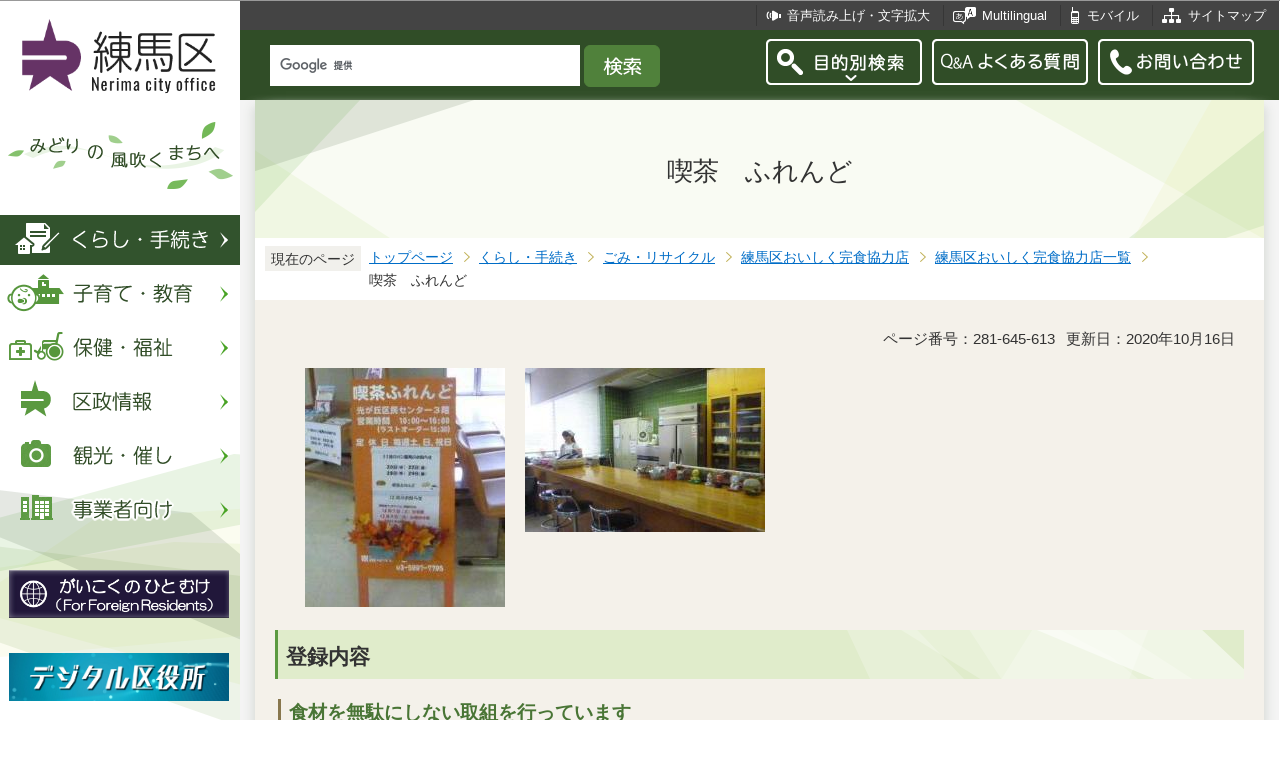

--- FILE ---
content_type: text/html
request_url: https://www.city.nerima.tokyo.jp/kurashi/gomi/oishikukanshoku/ichiran/kanshoku-kissafriend.html
body_size: 7359
content:
<?xml version="1.0" encoding="UTF-8"?>
<!DOCTYPE html PUBLIC "-//W3C//DTD XHTML 1.0 Transitional//EN" "http://www.w3.org/TR/xhtml1/DTD/xhtml1-transitional.dtd">
<html lang="ja" xml:lang="ja" xmlns:og="http://ogp.me/ns#" xmlns="http://www.w3.org/1999/xhtml">
<head>
<meta http-equiv="content-type" content="text/html; charset=UTF-8" />
<meta http-equiv="content-language" content="ja" />
<meta http-equiv="Content-Style-Type" content="text/css" />
<meta http-equiv="Content-Script-Type" content="text/javascript" />
<meta name="Author" content="Nerima city" />
<meta http-equiv="X-UA-Compatible" content="IE=edge" />


<link rel="shortcut icon" href="/favicon.ico" />
<link rel="apple-touch-icon" href="/images/smph_touch_icon.png" />
<link rel="stylesheet" type="text/css" media="all" href="/css/style.wysiwyg.css" />
<link rel="stylesheet" type="text/css" media="all" href="/css/style.tableconverter.css" />

<link rel="stylesheet" type="text/css" media="all" href="/css/style_base_2018.css" />
<link rel="stylesheet" type="text/css" media="all" href="/css/style_main_2018.css" />
<link rel="stylesheet" type="text/css" media="all" href="/css/style_menu_2018.css" />
<link rel="stylesheet" type="text/css" media="all" href="/css/style_smph_2018.css" />
<link rel="stylesheet" type="text/css" media="print" href="/css/style_print_2018.css" />
<title>喫茶　ふれんど：練馬区公式ホームページ</title>
<script type="text/javascript" src="/js/jquery-1.8.2.min.js"></script>
<script type="text/javascript" src="/js/jquery.fit-sidebar.js"></script>
<script type="text/javascript" src="/js/common.js"></script>
<script type="text/javascript" src="/js/search.js"></script>
<script type="text/javascript" src="/js/jquery.cookie.js"></script>
<script type="text/javascript" src="/js/switch.screen.js" charset="utf-8"></script>




<script type="text/javascript" src="/js/analyticscode.js" charset="utf-8"></script>
</head>
<body id="base">

<!-- scs_jyogai_start -->
<noscript>
<p class="jsmessage">練馬区ホームページではJavaScriptを使用しています。JavaScriptの使用を有効にしていない場合は、一部の機能が正確に動作しない恐れがあります。<br />お手数ですがJavaScriptの使用を有効にしてください。</p>
</noscript>
<div class="blockjump"><a name="PTOP" id="PTOP"><img src="/images/spacer.gif" alt="このページの先頭です" width="1" height="1" /></a><img src="/images/spacer.gif" alt="サイトメニューここから" width="1" height="1" /></div>
<div id="blockskip">
<script type="text/javascript">
// <![CDATA[
$(function(){
	$("#blockskip a").focus(function(){
		$(this).parent()
			.animate(
				{
					height: '1.5em'
				},{
					duration: 'fast'
				}
			)
			.addClass("show");
	});
	$("#blockskip a")
		.blur(function(){
		$(this).parent()
			.animate(
				{
					height: '1px'
				},{
					duration: 'fast',
					complete: function(){
						$(this).removeClass("show");
					}
				}
			)
	});
});
// ]]>
</script>
<a href="#CONT">このページの本文へ移動</a>
</div>
<script type="text/javascript">
jQuery(function($){
//<![CDATA[
$('.sidemenu').fitSidebar({
	wrapper : '.baseall'

});
});
//]]>
</script>
<div class="baseall">
<div class="sidewrap">
<div class="sidemenu">
<!-- ▼ヘッダーここから▼ -->
<div id="h0title"><a href="/index.html"><img src="/images/nc_title.png" alt="練馬区" width="314" height="140" /><img src="/images/nc_title_en.png" alt="Nerima city office" width="314" height="50" class="lang-en" lang="en" xml:lang="en" /></a></div>
<div id="subtitle"><img src="/images/nc_title_sub.png" alt="みどりの風吹くまちへ" width="240" height="90" /></div>
<ul class="headbt-smph clearfix">
<li class="li01">
<button id="bt-search"><img src="/images/nc_smph_bt_headli01_off.png" width="64" height="64" alt="目的別検索" /></button>
<div class="clearfix" id="searchnavi"><img src="/images/spacer.gif" alt="" width="1" height="1" /></div>
</li>
<li class="li02">
<button id="bt-global"><img src="/images/nc_smph_bt_headli02_off.png" width="64" height="64" alt="メニュー" /></button>
<div class="clearfix" id="globalnavi"><img src="/images/spacer.gif" alt="" width="1" height="1" /></div>
</li>
<li class="li03">
<a href="/contact/index.html"><img src="/images/nc_smph_bt_headli03.png" width="64" height="64" alt="お問い合わせ" /></a>
</li>
</ul>
<div id="gnbmenu">
<!--▽グローバルナビ▽-->
<ul class="gnavi clearfix">
<li class="parent"><a href="/kurashi/index.html" class="gnb01"><img src="/images/nc_gnb01_off.png" width="240" height="50" alt="くらし・手続き" /></a>
<div class="sub" id="gnavi01"><img src="/images/spacer.gif" alt="" width="1" height="1" /></div></li>
<li class="parent"><a href="/kosodatekyoiku/index.html" class="gnb02"><img src="/images/nc_gnb02_off.png" width="240" height="50" alt="子育て・教育" /></a>
<div class="sub" id="gnavi02"><img src="/images/spacer.gif" alt="" width="1" height="1" /></div></li>
<li class="parent"><a href="/hokenfukushi/index.html" class="gnb03"><img src="/images/nc_gnb03_off.png" width="240" height="50" alt="保健・福祉" /></a>
<div class="sub" id="gnavi03"><img src="/images/spacer.gif" alt="" width="1" height="1" /></div></li>
<li class="parent"><a href="/kusei/index.html" class="gnb04"><img src="/images/nc_gnb04_off.png" width="240" height="50" alt="区政情報" /></a>
<div class="sub" id="gnavi04"><img src="/images/spacer.gif" alt="" width="1" height="1" /></div></li>
<li class="parent"><a href="/kankomoyoshi/index.html" class="gnb05"><img src="/images/nc_gnb05_off.png" width="240" height="50" alt="観光・催し" /></a>
<div class="sub" id="gnavi05"><img src="/images/spacer.gif" alt="" width="1" height="1" /></div></li>
<li class="parent lilast"><a href="/jigyoshamuke/index.html" class="gnb06"><img src="/images/nc_gnb06_off.png" width="240" height="50" alt="事業者向け" /></a>
<div class="sub" id="gnavi06"><img src="/images/spacer.gif" alt="" width="1" height="1" /></div></li>
</ul>
<!--△グローバルナビ△-->
<p class="gnb_yori"><a href="/gaikokunohitomuke/index.html"><img src="/images/gaikokunohitomuke.jpg" alt="がいこくのひとむけ" width="220" height="48" /></a></p>
<p class="gnb_yori"><a href="/digital/index.html"><img src="/images/digital-index.jpg" alt="デジタル区役所" width="220" height="48" /></a></p>
<p class="gnb_yori"><a href="/shisetsu/ku/oshirase/madoguti.html"><img src="/images/tetuzuki-madoguti.jpg" alt="リアルタイム窓口混雑情報" width="220" height="48" /></a></p>
<p class="gnb_yori"><a href="/kurashi/shigoto/midori/index.html"><img src="/images/nerimanomidori.jpg" alt="みどり・緑化" width="220" height="48" /></a></p>
</div>
</div><!-- /div sidemenu -->
</div><!-- /div sidewrap -->
<div class="mainwrap">
<div class="head1bg clearfix">
<ul class="headlist clearfix">
<li class="hli01"><a href="/zsmd/lang/ja/html/index.html">音声読み上げ・文字拡大</a></li>
<li class="hli02" lang="en" xml:lang="en"><a href="/multilingual/index.html">Multilingual</a></li>
<li class="hli03"><a href="/m/index.html">モバイル</a></li>
<li class="hli04"><a href="/sitemap.html">サイトマップ</a></li>
</ul>
</div>
<div class="head2bg clearfix">
	<div class="h0search"></div>
<ul class="headbt-pc clearfix">
<li class="libt">
<button class="button_container" id="pctoggle"><img src="/images/nc_bt_newheadli01_off.png" width="156" height="46" alt="目的別検索" /></button>
<div class="overlay" id="pcoverlay"><img src="/images/spacer.gif" alt="" width="1" height="1" /></div>
</li>
<li class="libtpc"><a href="https://www.call-center.jp/faq_nerima/" target="_blank"><img src="/images/nc_bt_newheadli02.png" width="156" height="46" alt="Q&amp;Aよくある質問　外部サイト　新規ウィンドウで開きます。" /></a></li>
<li class="libtpc"><a href="/contact/index.html"><img src="/images/nc_bt_newheadli03.png" width="156" height="46" alt="お問い合わせ" /></a></li>
</ul>
<div class="guidance"><img src="/images/spacer.gif" alt="サイトメニューここまで" width="1" height="1" /></div>
<hr />
<!-- ▲ヘッダーここまで▲ -->
<div class="guidance"><a name="CONT" id="CONT"><img src="/images/spacer.gif" alt="本文ここから" width="1" height="1" /></a></div>
<!-- scs_jyogai_end -->
</div>
<div id="wrap">



<div class="h1bg"><div><h1>喫茶　ふれんど</h1></div></div>




<!--▽パンくずナビ▽-->
<div class="pankuzu">
<div class="pk-txt">現在のページ</div>
<ol class="clearfix">
<li><a href="/index.html">トップページ</a></li>
<li><a href="../../../index.html">くらし・手続き</a></li>
<li><a href="../../index.html">ごみ・リサイクル</a></li>
<li><a href="../index.html">練馬区おいしく完食協力店</a></li>
<li><a href="./index.html">練馬区おいしく完食協力店一覧</a></li>
<li class="pk-thispage">喫茶　ふれんど</li>
</ol>
</div>
<!--△パンくずナビ△-->


<div class="basic-info clearfix">
<p class="pagenumber">ページ番号：281-645-613</p>
<p class="update">更新日：2020年10月16日</p>

</div>


<div class="img-area">
<p class="imglink-side2"><img src="kanshoku-kissafriend.images/kissafriendkanban.JPG" width="200" height="239" alt="" /></p>
<p class="imglink-side2"><img src="kanshoku-kissafriend.images/kissafriendtennai.JPG" width="240" height="164" alt="" /></p>
</div>
<div class="h2bg"><div><h2>登録内容</h2></div></div>
<div class="h3bg"><div><h3>食材を無駄にしない取組を行っています</h3></div></div>
<div class="img-area-l">
<p class="imglink-txt-left"><img src="kanshoku-kissafriend.images/nerimaru.jpg" width="100" height="141" alt="" /></p>
<div class="wysiwyg_wp"><p><br />　食品ロスを出さないよう、その都度在庫管理をし、買い物をしています。</p></div>
</div>
<div class="h3bg"><div><h3>お店からの一言</h3></div></div>
<div class="wysiwyg_wp"><p>利用者と職員が一緒に、皆さんがおいしい時間を過ごせるようにお迎えします！</p></div>
<div class="h2bg"><div><h2>店舗情報</h2></div></div>
<div class="wysiwyg_wp"><p><strong class="text-color-blue"><span class="text-color-blue">所在地</span></strong><br />練馬区光が丘2-9-6　光が丘区民センター3階<br /><strong class="text-color-blue"><span class="text-color-blue">電話</span></strong><br />03-5997-7705<br /><strong class="text-color-blue"><span class="text-color-blue">営業時間</span></strong><br />10時~15時30分<br /><strong class="text-color-blue"><span class="text-color-blue">定休日</span></strong><br />土曜、日曜、祝日<br />※このほか、年末年始や設備保守点検等よる臨時休館のためお休みする場合があります。</p></div>









<div class="contact">
<h2>おいしく完食協力店事業の問い合わせ先</h2>


<p>環境部　清掃リサイクル課　清掃事業係

　<a class="innerLink" href="/kusei/soshiki/kankyoseiso/seisokanri.html">組織詳細へ</a>

<br />

電話：03-5984-1059（直通）


　ファクス：03-5984-1227

<br />

<a class="externalLink" href="https://logoform.jp/form/G2rU/1172030" target="_blank"  rel="noopener noreferrer">この担当課にメールを送る</a>

</p>



</div>


<!-- scs_jyogai_start -->
<div class="guidance"><img src="/images/spacer.gif" alt="本文ここまで" width="1" height="1" /></div>
<!-- scs_jyogai_end -->
<hr />
<!-- scs_jyogai_start -->
<div class="guidance"><img src="/images/spacer.gif" alt="サブナビゲーションここから" width="1" height="1" /></div>
<!-- ▽ローカルナビ▽ -->
<div class="lobgbox losubnavi">
<h2><span>練馬区おいしく完食協力店一覧</span></h2>
<ul class="clearfix">
<li><a href="/kurashi/gomi/oishikukanshoku/ichiran/kanshoku_annzunoie.html"><span class="sblock">あんずの家</span></a></li>
<li><a href="/kurashi/gomi/oishikukanshoku/ichiran/kanshoku_karudo.html"><span class="sblock">リストランテ　カルド</span></a></li>
<li><a href="/kurashi/gomi/oishikukanshoku/ichiran/kanshoku_zion.html"><span class="sblock">焼肉ZiON</span></a></li>
<li><a href="/kurashi/gomi/oishikukanshoku/ichiran/kanshoku-sankaisen.html"><span class="sblock">酒菜と炭火　山海鮮</span></a></li>
<li><a href="/kurashi/gomi/oishikukanshoku/ichiran/kanshoku-snowgoose.html"><span class="sblock">一軒家イタリアン　スノーグース</span></a></li>
<li><a href="/kurashi/gomi/oishikukanshoku/ichiran/titi-cafe.html"><span class="sblock">titi cafe</span></a></li>
<li><a href="/kurashi/gomi/oishikukanshoku/ichiran/kanshoku-rakuchacafe.html"><span class="sblock">楽茶cafe KANIN</span></a></li>
<li><a href="/kurashi/gomi/oishikukanshoku/ichiran/orchardcafe.html"><span class="sblock">オーチャードカフェ</span></a></li>
<li><a href="/kurashi/gomi/oishikukanshoku/ichiran/namco.html"><span class="sblock">フードロス削減自販機（株式会社ナムコ）</span></a></li>
<li><a href="/kurashi/gomi/oishikukanshoku/ichiran/kindori.html"><span class="sblock">鶏からあげ　きんどり</span></a></li>
<li><a href="/kurashi/gomi/oishikukanshoku/ichiran/kotoyamato.html"><span class="sblock">ちゃんこ琴大和／魚琴</span></a></li>
<li><a href="/kurashi/gomi/oishikukanshoku/ichiran/kanshoku-smilevivify.html"><span class="sblock">みんなのカフェ　すまいる・VIVIFY</span></a></li>
<li><a href="/kurashi/gomi/oishikukanshoku/ichiran/kanshoku-kuroda.html"><span class="sblock">麺屋黒田</span></a></li>
<li><a href="/kurashi/gomi/oishikukanshoku/ichiran/rikisui.html"><span class="sblock">うま味地酒処　力酔（うまあじじざけどころ　りきすい）</span></a></li>
<li><a href="/kurashi/gomi/oishikukanshoku/ichiran/20210906.html"><span class="sblock">図鑑カフェfumikura</span></a></li>
<li><a href="/kurashi/gomi/oishikukanshoku/ichiran/ohashigohan.html"><span class="sblock">おはしごはん</span></a></li>
<li><a href="/kurashi/gomi/oishikukanshoku/ichiran/kanshoku-radish.html"><span class="sblock">練馬区職員レストラン　Ra dish</span></a></li>
<li><a href="/kurashi/gomi/oishikukanshoku/ichiran/kanshoku_tenbou.html"><span class="sblock">練馬区役所展望レストラン</span></a></li>
<li><a href="/kurashi/gomi/oishikukanshoku/ichiran/kanshoku-Pitango.html"><span class="sblock">Pitango（ピタンゴ）</span></a></li>
<li><a href="/kurashi/gomi/oishikukanshoku/ichiran/kanshoku-goen.html"><span class="sblock">natural cafe goen（ナチュラル カフェ ゴエン）</span></a></li>
<li><a href="/kurashi/gomi/oishikukanshoku/ichiran/kanshoku-enza.html"><span class="sblock">エン座</span></a></li>
<li><a href="/kurashi/gomi/oishikukanshoku/ichiran/kanshoku-filippo.html"><span class="sblock">PIZZERIA　GTALIA　DA　FILIPPO（ピッツェリアジターリアダフィリッポ）</span></a></li>
<li><a href="/kurashi/gomi/oishikukanshoku/ichiran/kanshoku-hachi.html"><span class="sblock">Chinese Tapas hachi（チャイニーズタパス　八）</span></a></li>
<li><a href="/kurashi/gomi/oishikukanshoku/ichiran/kado36.html"><span class="sblock">かど　36（さんじゅうろく）</span></a></li>
<li><a href="/kurashi/gomi/oishikukanshoku/ichiran/kanshoku-taishoken.html"><span class="sblock">中華　大勝軒</span></a></li>
<li><a href="/kurashi/gomi/oishikukanshoku/ichiran/kanshoku-jizou.html"><span class="sblock">とんかつ多酒多彩　地蔵</span></a></li>
<li><a href="/kurashi/gomi/oishikukanshoku/ichiran/kanshoku-ishii.html"><span class="sblock">小料理　石井</span></a></li>
<li><a href="/kurashi/gomi/oishikukanshoku/ichiran/kanshoku-pizzeria222.html"><span class="sblock">Pizzeria 222（ピッツェリア　ドゥエチェント　ヴェンティ　ドゥエ）</span></a></li>
<li><a href="/kurashi/gomi/oishikukanshoku/ichiran/kansyoku-msdining.html"><span class="sblock">M’s Dining（エムズダイニング）</span></a></li>
<li><a href="/kurashi/gomi/oishikukanshoku/ichiran/kanshoku-komorebi.html"><span class="sblock">和フレンチ　Komorebi（こもれび）</span></a></li>
<li><a href="/kurashi/gomi/oishikukanshoku/ichiran/kanshoku-aidakometen.html"><span class="sblock">相田米店</span></a></li>
<li><a href="/kurashi/gomi/oishikukanshoku/ichiran/kanshoku-oppladagita.html"><span class="sblock">OPPLA&#039;!　DA　GITALIA（オップラ！ダ　ジターリア）</span></a></li>
<li><span class="sblock">喫茶　ふれんど</span></li>
<li><a href="/kurashi/gomi/oishikukanshoku/ichiran/waremokou.html"><span class="sblock">カフェレストラン　われもこう</span></a></li>
<li><a href="/kurashi/gomi/oishikukanshoku/ichiran/kanshoku-osobayanagi.html"><span class="sblock">おそば　柳川家</span></a></li>
</ul>
</div>
<!-- △ローカルナビ△ -->
<!-- ▽注目情報▽ -->
<div class="lobgbox lochumoku">
<h2 class="h2txt">注目情報</h2>
<ul>
<li class="pagelinkin"><a href="/kurashi/bosai/kyotei/maebashi_oboegaki/maebashi_kyoutei.html">災害時における群馬県前橋市とのホームページ代行発信訓練を実施しました</a></li>
<li class="pagelinkin"><a href="/hokenfukushi/hoken/kansensho/seasonal_influenza.html">【流行警報】インフルエンザが流行しています</a></li>
</ul>
</div>
<!-- △注目情報△ -->
<!-- ▽レコメンド▽ -->
<div class="lobgbox lorecommend">
<h2 class="h2txt">このページを見ている人はこんなページも見ています</h2>
<ul class="clearfix">
<li><a href="/kurashi/gomi/oishikukanshoku/ichiran/kanshoku-osobayanagi.html"> おそば　柳川家</a></li>
<li><a href="/kurashi/gomi/oishikukanshoku/ichiran/waremokou.html"> カフェレストラン　われもこう</a></li>
<li><a href="/kurashi/gomi/oishikukanshoku/ichiran/kindori.html"> 鶏からあげ　きんどり</a></li>
</ul>
</div>
<!-- △レコメンド△ -->

<p class="linkbttxt lojoho"><a href="/aboutweb/mitsukaranaitoki.html">情報が見つからないときは</a></p>
<!-- scs_jyogai_end -->
<!-- scs_jyogai_start -->
<!-- ▼フッターここから▼ -->
<div class="footbg">
<div class="guidance"><img src="/images/spacer.gif" alt="サブナビゲーションここまで" width="1" height="1" /></div>
<hr />
<div class="newpara guidance"><img src="/images/spacer.gif" alt="以下フッターです。" width="1" height="1" /></div>
<div class="foottitle clearfix">
<h2 class="h2img"><img src="/images/nc_foot_title.png" alt="練馬区" width="220" height="226" /><img src="/images/nc_foot_title_en.png" alt="Nerima city office" width="220" height="34" class="lang-en" lang="en" xml:lang="en" /></h2>
</div>
<div class="footbox clearfix">
<ul class="footlist clearfix">
<li><a href="/aboutweb/index.html">このサイトについて</a></li>
<li><a href="/aboutweb/kojinjoho.html">個人情報保護</a></li>
<li><a href="/aboutweb/accessibilitypolicy/index.html">アクセシビリティポリシー</a></li>
<li><a href="/aboutweb/link.html">リンク集</a></li>
</ul>
<address>
<span class="add-hl">所在地：</span><span class="add-txt">〒176-8501　東京都練馬区豊玉北6丁目12番1号</span>
<span class="add-hl">電話：</span><span class="add-txt">03-3993-1111（代表）</span>
</address>
<p class="c-number"><span class="add-hl">法人番号：</span><span class="add-txt">3000020131202</span></p>
<ul class="foot2list clearfix">
<li><a href="/shisetsu/ku/ku/annai.html">窓口受付時間</a></li>
<li><a href="/shisetsu/ku/ku/about.html">本庁舎へのご案内</a></li>
<li><a href="/kusei/soshiki/index.html">組織と業務案内</a></li>
<li><a href="/kusei/goiken/goiken.html">区政へのご意見</a></li>
</ul>
</div>
<div class="smph-footlist clearfix">
<address>
<p class="pagelinkin"><a href="/shisetsu/ku/ku/about.html">〒176-8501<br />東京都練馬区豊玉北6丁目12番1号</a></p>
<p class="pagelinkin"><a href="tel:0339931111">電話：03-3993-1111（代表）</a></p>
</address>
<p class="pagelinkin"><a href="/shisetsu/ku/ku/annai.html">窓口受付時間</a></p>
<p class="pagelinkin"><a href="/kusei/soshiki/index.html">組織と業務案内</a></p>
<p class="pagelinkin"><a href="/kusei/goiken/goiken.html">区政へのご意見</a></p>
<p class="pagelinkin"><a href="/index.html">練馬区トップページに戻る</a></p>
</div>
<p class="smph-c-number">練馬区　法人番号：3000020131202</p>
<div class="f0copy" lang="en" xml:lang="en">&copy; 2018 Nerima City.</div>
</div><!-- /div footbg -->
<div class="f0guidance"><img src="/images/spacer.gif" alt="フッターここまで" width="1" height="1" /><div class="btpagetop"><a href="#PTOP"><img src="/images/nc_bt_pagetop.png" alt="ページトップへ" width="90" height="90" /></a></div></div>
<!-- ▲フッターここまで▲ -->
</div><!-- /div wrap -->
</div><!-- /div mainwrap -->
</div><!-- /div baseall -->
<div class="switchBtn">
<button id="swPc">PC版を表示する</button>
<button id="swSp" class="btnAcv">スマートフォン版を表示する</button>
</div><!--/.switchBtn-->
<!-- scs_jyogai_end -->
</body>
</html>

--- FILE ---
content_type: text/css
request_url: https://www.city.nerima.tokyo.jp/css/style_print_2018.css
body_size: 432
content:
@charset "UTF-8";

/* 印刷用スタイル */

/* ------------------------基本設定------------------------ */
body {
	background-color: #FFFFFF;
}
.baseall {
	width: 960px;
	min-width: auto;

}

/* ------------------------コンテンツ外枠------------------------ */
div.sidewrap {
	display: none;
}

/* ------------------------コンテンツ大枠------------------------ */
div.mainwrap {
	width: 960px;
	background-color: #FFFFFF;
}
div.gi div#wrap {
	margin: 30px 0 0 0;
}
div.gi.gitop div#wrap {
	margin: 30px auto 0 auto;
}
div.kids div#wrap {
	margin: 0;
}


/* ------------------------ヘッダー------------------------ */
div.gi div.headbg {
	margin: 0;
}
div.kids div#headIn {
	margin:0 0 20px 0;
}


/* ------------------------グローバルナビ------------------------ */


/* ------------------------パンくずナビ------------------------ */


/* ------------------------フッター------------------------ */
div.f0guidance {
	display: none;
}
.switchBtn {
	display: none;
}


/* ------------------------サブナビ------------------------ */


/* ------------------------共通タグの基本定義------------------------ */


/* ------------------------テンプレート用共通------------------------ */
/* 隠しジャンプ */
#blockskip {
	display: none;
}


/* ------------------------検索ページ用------------------------ */



/* ------------------------トップページ用印刷設定------------------------ */
